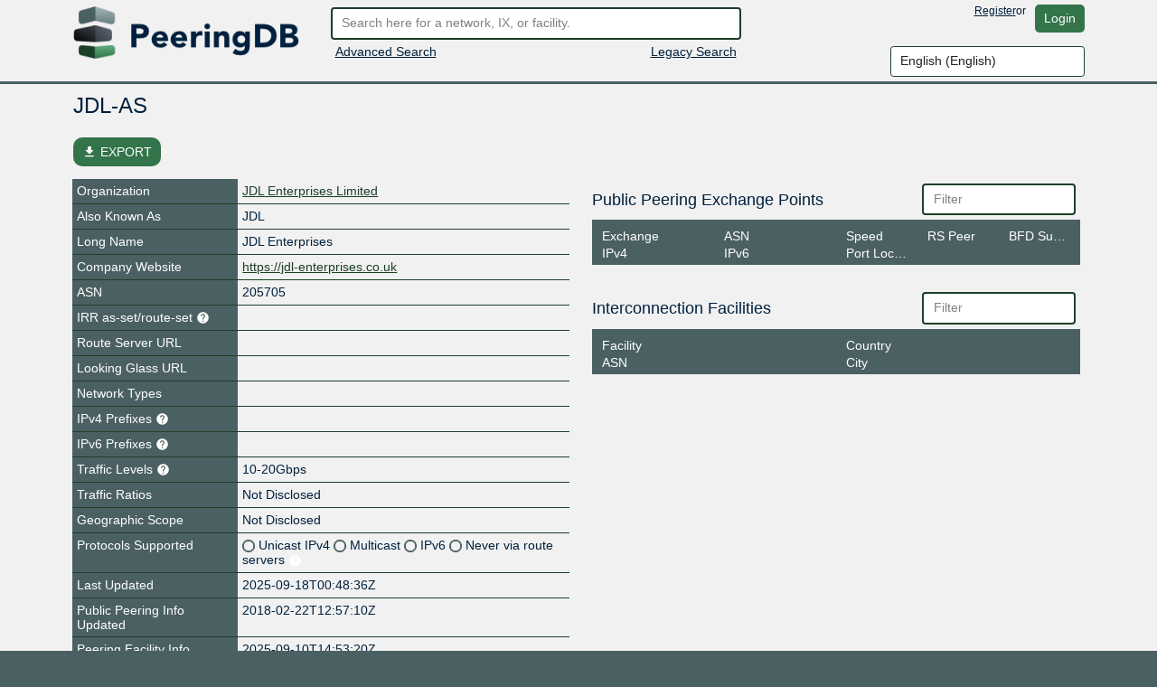

--- FILE ---
content_type: text/html; charset=utf-8
request_url: https://www.peeringdb.com/net/13793
body_size: 10899
content:




<!DOCTYPE HTML>
<html xmlns="http://www.w3.org/1999/xhtml" xml:lang="en" lang="en">
<head>
<title>AS205705 - JDL-AS - PeeringDB</title>
<meta http-equiv="Content-Type" content="text/html;charset=utf-8">
<link rel="canonical" href="https://www.peeringdb.com/net/13793" />


<meta property="og:title" content="PeeringDB" />
<meta property="og:type" content="website" />
<meta property="og:description" content="The Interconnection Database" />
<meta property="og:url" content="https://www.peeringdb.com/net/13793" />

<!-- open graph -->

<meta property="og:image" content="https://www.peeringdb.com/s/2.74.1/pdb-logo-rect-coloured.png" />
<meta property="og:image:secure_url" content="https://www.peeringdb.com/s/2.74.1/pdb-logo-rect-coloured.png" />
<meta property="og:image:alt" content="PeeringDB" />
<meta property="og:image:width" content="1200" />
<meta property="og:image:height" content="627" />

<!-- twitter -->

<meta property="twitter:card" content="summary" />
<meta property="twitter:site" content="@PeeringDB" />
<meta property="twitter:title" content="PeeringDB" />
<meta property="twitter:description" content="The Interconnection Database" />
<meta property="twitter:url" content="https://www.peeringdb.com/net/13793" />
<meta property="twitter:image" content="https://www.peeringdb.com/s/2.74.1/pdb-logo-square-coloured.png" />


<link rel="shortcut icon" type="image/png" href="/s/2.74.1//favicon.ico"/>

<link href="https://fonts.googleapis.com/icon?family=Material+Icons" rel="stylesheet">
<link rel="stylesheet" type="text/css" href="/s/2.74.1/bootstrap/css/bootstrap.css" />
<meta name="viewport" content="width=device-width, initial-scale=1, maximum-scale=1, user-scalable=no">
<link rel="stylesheet" type="text/css" href="/s/2.74.1/autocomplete/jquery.autocomplete-light.css" />
<link rel="stylesheet" type="text/css" href="/s/2.74.1/20c/twentyc.edit.css" />
<link rel="stylesheet" type="text/css" href="/s/2.74.1/site.css" />

<script type="text/javascript">
window.STATIC_URL = "/s/2.74.1/";
</script>
<script src='https://www.google.com/recaptcha/api.js'></script>
<script type="text/javascript" src="/s/2.74.1/jquery/jquery.js"></script>
<script type="text/javascript" src="/s/2.74.1/js-cookie/js.cookie.js"></script>
<script type="text/javascript" src="/s/2.74.1/bootstrap/js/bootstrap.bundle.min.js"></script>
<script type="text/javascript" src="/s/2.74.1/showdown/showdown.min.js"></script>
<script type="text/javascript" src="/s/2.74.1/dom-purify/purify.min.js"></script>
<script type="text/javascript" src="/s/2.74.1/base64/base64url-arraybuffer.js"></script>
<script type="text/javascript" src="/s/2.74.1/django-security-keys/django-security-keys.js"></script>
<script type="text/javascript" src="/s/2.74.1/20c/twentyc.core.js"></script>
<script type="text/javascript" src="/s/2.74.1/20c/twentyc.edit.js"></script>
<script type="text/javascript" src="/s/2.74.1/20c/twentyc.filter-field.js"></script>
<script type="text/javascript" src="/s/2.74.1/20c/twentyc.sortable.js"></script>
<script type="text/javascript" src="/s/2.74.1/autocomplete/jquery.autocomplete-light.min.js"></script>

<script type="text/javascript" src="/jsi18n/"></script>
<script type="text/javascript" src="/s/2.74.1/peeringdb.js"></script>

<script type="text/javascript" language="javascript">
const is_authenticated = `False` == 'True'
$(window).bind("load", function() {
  if(!PeeringDB.csrf)
    PeeringDB.csrf = 'WUL74ugTCc84lOILZAyQzRUqL4joi13OsFtXUtDihV8wqVgywJUU2qAIK6lT6ahI';
  

  SecurityKeys.init({
    url_request_registration: "/security_keys/request_registration",
    url_request_authentication: "/security_keys/request_authentication",
    csrf_token:"WUL74ugTCc84lOILZAyQzRUqL4joi13OsFtXUtDihV8wqVgywJUU2qAIK6lT6ahI"
  });

  $('#anon-language-preference').each(function(idx) {
    $(this).on("change", function() {
      Cookies.set('django_language', this.value, { expires: 365 });
      if (is_authenticated) {
        var selectedLocale = this.value;
        var formData = new FormData();
        formData.append('locale', selectedLocale);
        fetch('/set-user-locale', {
          method: 'POST',
          body: formData,
          headers: {
            'X-CSRFToken': getCSRFToken()
          }
        })
        .then(response => {
          if (response.ok) {
            reloadPage();
          } else {
            console.error('Failed to set user locale');
          }
        })
        .catch(error => {
          console.error('Error:', error);
        });
      } else {
        console.log("User is not authenticated");
        reloadPage();
      }
    });
  });

  function reloadPage() {
    window.location.href = window.location.href;
    window.location.reload();
    // Reload the current page, without using the cache
    document.location.reload(true);
  }

  function getCSRFToken() {
    var csrfToken = document.querySelector('input[name="csrfmiddlewaretoken"]');
    return csrfToken ? csrfToken.value : '';
  }
});
</script>
</head>




<body>


<div class="header" id="header">
  <div class="container">
    <div class="row">
      <div class="col-lg-3 col-md-4 col-sm-4 col-12 logo-container">
        <a href="/"><img id="logo" class="logo img-fluid" src="/s/2.74.1//pdb-logo-coloured.png"/></a>
      </div>
      <div class="col-lg-5 col-md-5 col-sm-5 col-12 search-container">
        <form action="/search/v2" id="quick-search" method="POST">
          <input type="hidden" name="csrfmiddlewaretoken" value="WUL74ugTCc84lOILZAyQzRUqL4joi13OsFtXUtDihV8wqVgywJUU2qAIK6lT6ahI">
          <input placeholder="Search here for a network, IX, or facility." value="" class="form-control" name="term" id="search" type="text" />
        </form>
        <div class="row">
          <div class="col-6 col-sm-6">
            <div class="advanced-search">
              <a href="/advanced_search">Advanced Search</a>
            </div>
          </div>
          <div class="col-6 col-sm-6 right">
            <div class="v2-search">
              
              <a href="/search?q=">Legacy Search</a>
              
            </div>
          </div>
        </div>
      </div>
      <div class="col-lg-4 col-md-3 col-sm-3 col-12 user-container">
        <div class="row">
          <div class="nav right toolbar" style="justify-content: flex-end; align-items: flex-start;">
          
            <a href="/register">Register</a> or <a href="/account/login/?next=/net/13793" class="btn btn-default">Login</a>
          
          </div>
        </div>
        <div class="row">
          <div style="justify-content: flex-end; align-items: flex-start; display: flex;">
            <select name="language" id="anon-language-preference" class="form-control">
              
              
              
                
                <option value="cs-cz">
                Czech (česky)
                </option>
              
                
                <option value="de-de">
                German (Deutsch)
                </option>
              
                
                <option value="el-gr">
                Greek (Ελληνικά)
                </option>
              
                
                <option value="en" selected>
                English (English)
                </option>
              
                
                <option value="es-es">
                Spanish (español)
                </option>
              
                
                <option value="fr-fr">
                French (français)
                </option>
              
                
                <option value="it">
                Italian (italiano)
                </option>
              
                
                <option value="ja-jp">
                Japanese (日本語)
                </option>
              
                
                <option value="lt">
                Lithuanian (Lietuviškai)
                </option>
              
                
                <option value="oc">
                Occitan (occitan)
                </option>
              
                
                <option value="pt">
                Portuguese (Português)
                </option>
              
                
                <option value="ro-ro">
                Romanian (Română)
                </option>
              
                
                <option value="ru-ru">
                Russian (Русский)
                </option>
              
                
                <option value="zh-cn">
                Simplified Chinese (简体中文)
                </option>
              
                
                <option value="zh-tw">
                Traditional Chinese (繁體中文)
                </option>
              
            </select>
          </div>
        </div>
      </div>
    </div>
  </div>
</div>






<div class="view_info left">
  <div class="container">

    <div id="inline-search-container" style="display:none">
      
<div id="search-result" data-campus-icon-path="/s/2.74.1/campus.svg">
  <div class="row">
    <div class="col-md-3 col-sm-12 col-12">
      <div class="view_title">Exchanges (<span id="search-result-length-ix"></span>)</div>
      <div id="search-result-ix"></div>
    </div>
    <div class="col-md-3 col-sm-12 col-12">
      <div class="view_title">Networks (<span id="search-result-length-net"></span>)</div>
      <div id="search-result-net"></div>
    </div>
    <div class="col-md-3 col-sm-12 col-12">
      <div class="view_title">Facilities (<span id="search-result-length-fac"></span>)</div>
      <div id="search-result-fac"></div>
    </div>
    <div class="col-md-3 col-sm-12 col-12">
      <div class="view_title">Organizations (<span id="search-result-length-org"></span>)</div>
      <div id="search-result-org"></div>
    </div>
    <div class="col-md-3 col-sm-12 col-12">
      <div class="view_title">Carriers (<span id="search-result-length-unknown"></span>)</div>
      <div id="search-result-unknown"></div>
    </div>
  </div>


</div>

    </div>


    <div id="content">
      


      


      



      
      
<div id="view" data-ref-tag="net" class="view " >



<div class="row">
  <div class="col-md-12 col-sm-12 col-12">
    <div class="view_title row">
      <div class="col-md-8 col-sm-8 col-10"
           
           data-edit-required="yes"
           data-edit-value="JDL-AS"
           data-edit-name="name">JDL-AS
           
           </div>

      <div class="col-md-4 col-sm-4 col-2 right button-bar">
        
        
        <div>

        
        </div>
        
      </div>
    </div>
  </div>
</div>



<div class="stats_row row">
      

      
</div>



<!-- EXPORT MODAL -->

<div class="mt-2">
    <button class="btn btn-success position-relative my-3 hide-on-edit"
        href="#"
        type="button"
        id="dropdownMenuLinked"
        aria-expanded="false"
        data-bs-toggle="modal"
        data-bs-target="#modalExport"
        style="border-radius: 10px;"
    >
        <i class="material-icons" style="font-size: 16px; position: relative; top: 3px;">file_download</i>
        EXPORT
    </button>

    <div class="modal" id="modalExport">
      <div class="modal-dialog modal-dialog-centered">
        <div class="modal-content">
          <!-- Modal body -->
          <div class="modal-body p-0">
              <div class="d-flex justify-content-center pt-2" id="title-modal-export">
                <h4> Export Options </h4>
              </div>
                <div class="d-flex justify-content-center mt-3 mb-4">
                  <div class="w-50 p-4 border border-2" id="export-field">
                    <div class="d-flex justify-content-between">
                        <span>All</span>
                        <input id="export_all" type="checkbox" value="All">
                    </div>
                    
                    <!-- Netowrk, Public Peering Exchange Points, Interconnection Facilities and Contact Points -->
                    <div class="d-flex justify-content-between mt-3 export-section" data-export-row-name="net" data-export-container-name="net" data-export-method="object">
                      <span>Network</span>
                      <input type="checkbox" value="Network">
                    </div>
                    <div class="d-flex justify-content-between mt-3 export-section" data-export-row-name="exchanges" data-export-container-name="netixlan" data-export-method="single-table">
                      <span>Public Peering Exchange Points</span>
                      <input type="checkbox" value="Public Peering Exchange Points">
                    </div>
                    <div class="d-flex justify-content-between mt-3 export-section" data-export-row-name="facilities" data-export-container-name="netfac" data-export-method="single-table">
                      <span>Interconnection Facilities</span>
                      <input type="checkbox" value="Interconnection Facilities">
                    </div>
                    <div class="d-flex justify-content-between mt-3 export-section" data-export-row-name="poc" data-export-container-name="poc" data-export-method="single-table">
                      <span>Contact Points</span>
                      <input type="checkbox" value="Contact Points">
                    </div>
                    
                  </div>
                  <!-- Add more checkboxes as needed -->
                </div>
              <div class="d-flex justify-content-center pt-2" id="title-modal-export">
                <h4> Output Format </h4>
              </div>
              <div class="d-flex justify-content-center mt-4 mb-3">
                <div class="w-50 p-4 border border-2" id="export-format">
                  <div class="d-flex justify-content-between">
                      <span>CSV</span>
                      <input type="checkbox" value="CSV">
                  </div>
                  <div class="d-flex justify-content-between mt-3 export-section" data-export-row-name="" data-export-container-name="" data-export-method="">
                    <span>JSON</span>
                    <input type="checkbox" value="JSON">
                  </div>
                </div>
                <!-- Add more checkboxes as needed -->
              </div>
              <div class="d-flex justify-content-center mt-4 py-3" >
                <button type="button" class="btn btn-lg w-50 m-4 fs-4" data-bs-dismiss="modal">Cancel</button>
                <button type="button" class="btn btn-lg w-50 m-4 fs-4" data-data-export="" id="btn-export">Export</button>
              </div>
          </div>
        </div>
      </div>
    </div>
</div>



<div class="row">

  <div class="col-md-6 col-sm-12 col-12 view-left">
  


  <!-- fields -->
  <div class="view_fields" id="net_section">
  
  
  

    
    
    <div class="row view_row  " >

      
        <!-- row header -->
        <div  class="view_field col-4 col-sm-5 col-md-4"
            
            > Organization
             

             
        </div>

        

        <!-- row value -->
        

          <div class="view_value col-8 col-sm-7 col-md-8">
            <a href="/org/42050">JDL Enterprises Limited</a>
          </div>

        
      
    </div>
    
    
    
    
  
  

    
    
    <div class="row view_row  " >

      
        <!-- row header -->
        <div  class="view_field col-4 col-sm-5 col-md-4"
            
            > Also Known As
             

             
        </div>

        

        <!-- row value -->
        
          <div class="view_value col-8 col-sm-7 col-md-8"
              
              
              data-edit-name="aka">JDL</div>

        
      
    </div>
    
    
    
    
  
  

    
    
    <div class="row view_row  " >

      
        <!-- row header -->
        <div  class="view_field col-4 col-sm-5 col-md-4"
            
            > Long Name
             

             
        </div>

        

        <!-- row value -->
        
          <div class="view_value col-8 col-sm-7 col-md-8"
              
              
              data-edit-name="name_long">JDL Enterprises</div>

        
      
    </div>
    
    
    
    
  
  

    
    
    <div class="row view_row  " >

      
        <!-- row header -->
        <div data-edit-toggled="view" class="view_field col-4 col-sm-5 col-md-4"
            
            ><svg class="incomplete hidden" xmlns="http://www.w3.org/2000/svg" height="15px" viewBox="0 0 24 24" width="15px" fill="#FFFFFF"><path d="M0 0h24v24H0z" fill="none"/><path d="M12 2C6.48 2 2 6.48 2 12s4.48 10 10 10 10-4.48 10-10S17.52 2 12 2zm1 15h-2v-2h2v2zm0-4h-2V7h2v6z"/></svg> Company Website
             

             
        </div>

        

        <!-- row header (edit mode), will only be set if `edit_label` is set on the field definition -->

        <div data-edit-toggled="edit" class="view_field col-4 col-sm-5 col-md-4 help-text"
             
             data-bs-toggle="tooltip"
             data-placement="top"
             
             title="If this field is set, it will be displayed on this record. If not, we will display the website from the organization record this is tied to"
             ><svg class="incomplete hidden" xmlns="http://www.w3.org/2000/svg" height="15px" viewBox="0 0 24 24" width="15px" fill="#FFFFFF"><path d="M0 0h24v24H0z" fill="none"/><path d="M12 2C6.48 2 2 6.48 2 12s4.48 10 10 10 10-4.48 10-10S17.52 2 12 2zm1 15h-2v-2h2v2zm0-4h-2V7h2v6z"/></svg> Company Website Override
             <svg xmlns="http://www.w3.org/2000/svg" height="15px" viewBox="0 0 24 24" width="15px" fill="#FFFFFF"><path d="M0 0h24v24H0z" fill="none"/><path d="M12 2C6.48 2 2 6.48 2 12s4.48 10 10 10 10-4.48 10-10S17.52 2 12 2zm1 17h-2v-2h2v2zm2.07-7.75l-.9.92C13.45 12.9 13 13.5 13 15h-2v-.5c0-1.1.45-2.1 1.17-2.83l1.24-1.26c.37-.36.59-.86.59-1.41 0-1.1-.9-2-2-2s-2 .9-2 2H8c0-2.21 1.79-4 4-4s4 1.79 4 4c0 .88-.36 1.68-.93 2.25z"/></svg>
        </div>

        

        <!-- row value -->
        
          <div class="view_value col-8 col-sm-7 col-md-8"
              
              
              data-edit-name="website"
              data-edit-template="link"><a href="https://jdl-enterprises.co.uk" target="_blank">https://jdl-enterprises.co.uk</a></div>

        
      
    </div>
    
    
    
    
  
  <div class="row view_value text-center" data-edit-toggled="edit">
    <button onclick="addSocialMediaElement(this)"
          style="
            display: inline-block;
            width: auto;
          "
        class="btn btn-primary btn-sm"
      >+ Social Media</button>
  </div>
  
    
  
  

    
    
    <div class="row view_row  " >

      
        <!-- row header -->
        <div  class="view_field col-4 col-sm-5 col-md-4"
            
            ><svg class="incomplete hidden" xmlns="http://www.w3.org/2000/svg" height="15px" viewBox="0 0 24 24" width="15px" fill="#FFFFFF"><path d="M0 0h24v24H0z" fill="none"/><path d="M12 2C6.48 2 2 6.48 2 12s4.48 10 10 10 10-4.48 10-10S17.52 2 12 2zm1 15h-2v-2h2v2zm0-4h-2V7h2v6z"/></svg> ASN
             

             
        </div>

        

        <!-- row value -->
        
          <div class="view_value col-8 col-sm-7 col-md-8"
              
              
              data-edit-name="asn">205705</div>

        
      
    </div>
    
    
    
    
  
  

    
    
    <div class="row view_row  " >

      
        <!-- row header -->
        <div  class="view_field col-4 col-sm-5 col-md-4 help-text"
            
            
             data-bs-toggle="tooltip"
             data-placement="top"
             
             title="Reference to an AS-SET or ROUTE-SET in Internet Routing Registry (IRR)"
             ><svg class="incomplete hidden" xmlns="http://www.w3.org/2000/svg" height="15px" viewBox="0 0 24 24" width="15px" fill="#FFFFFF"><path d="M0 0h24v24H0z" fill="none"/><path d="M12 2C6.48 2 2 6.48 2 12s4.48 10 10 10 10-4.48 10-10S17.52 2 12 2zm1 15h-2v-2h2v2zm0-4h-2V7h2v6z"/></svg> IRR as-set/route-set
             <svg xmlns="http://www.w3.org/2000/svg" height="15px" viewBox="0 0 24 24" width="15px" fill="#FFFFFF"><path d="M0 0h24v24H0z" fill="none"/><path d="M12 2C6.48 2 2 6.48 2 12s4.48 10 10 10 10-4.48 10-10S17.52 2 12 2zm1 17h-2v-2h2v2zm2.07-7.75l-.9.92C13.45 12.9 13 13.5 13 15h-2v-.5c0-1.1.45-2.1 1.17-2.83l1.24-1.26c.37-.36.59-.86.59-1.41 0-1.1-.9-2-2-2s-2 .9-2 2H8c0-2.21 1.79-4 4-4s4 1.79 4 4c0 .88-.36 1.68-.93 2.25z"/></svg>

             
        </div>

        

        <!-- row value -->
        
          <div class="view_value col-8 col-sm-7 col-md-8"
              
              
              data-edit-name="irr_as_set"></div>

        
      
    </div>
    
    
    
    
  
  

    
    
    <div class="row view_row  " >

      
        <!-- row header -->
        <div  class="view_field col-4 col-sm-5 col-md-4"
            
            > Route Server URL
             

             
        </div>

        

        <!-- row value -->
        
          <div class="view_value col-8 col-sm-7 col-md-8"
              
              
              data-edit-name="route_server"
              data-edit-template="link"></div>

        
      
    </div>
    
    
    
    
  
  

    
    
    <div class="row view_row  " >

      
        <!-- row header -->
        <div  class="view_field col-4 col-sm-5 col-md-4"
            
            > Looking Glass URL
             

             
        </div>

        

        <!-- row value -->
        
          <div class="view_value col-8 col-sm-7 col-md-8"
              
              
              data-edit-name="looking_glass"
              data-edit-template="link"></div>

        
      
    </div>
    
    
    
    
  
  

    
    
    <div class="row view_row  " >

      
        <!-- row header -->
        <div  class="view_field col-4 col-sm-5 col-md-4"
            
            > Network Types
             

             
        </div>

        

        <!-- row value -->
        
          <div class="view_value col-8 col-sm-7 col-md-8"
              
              data-edit-name="info_types"
              data-edit-data="enum/net_types_multi_choice"
              
              data-edit-value="set()"></div>
              

        
      
    </div>
    
    
    
    
  
  

    
    
    <div class="row view_row  " >

      
        <!-- row header -->
        <div  class="view_field col-4 col-sm-5 col-md-4 help-text"
            
            
             data-bs-toggle="tooltip"
             data-placement="top"
             data-notify-incomplete-group="prefixes"
             title="Recommended maximum number of IPv4 routes/prefixes to be configured on peering sessions for this ASN.
Leave blank for not disclosed."
             ><svg class="incomplete hidden" xmlns="http://www.w3.org/2000/svg" height="15px" viewBox="0 0 24 24" width="15px" fill="#FFFFFF"><path d="M0 0h24v24H0z" fill="none"/><path d="M12 2C6.48 2 2 6.48 2 12s4.48 10 10 10 10-4.48 10-10S17.52 2 12 2zm1 15h-2v-2h2v2zm0-4h-2V7h2v6z"/></svg> IPv4 Prefixes
             <svg xmlns="http://www.w3.org/2000/svg" height="15px" viewBox="0 0 24 24" width="15px" fill="#FFFFFF"><path d="M0 0h24v24H0z" fill="none"/><path d="M12 2C6.48 2 2 6.48 2 12s4.48 10 10 10 10-4.48 10-10S17.52 2 12 2zm1 17h-2v-2h2v2zm2.07-7.75l-.9.92C13.45 12.9 13 13.5 13 15h-2v-.5c0-1.1.45-2.1 1.17-2.83l1.24-1.26c.37-.36.59-.86.59-1.41 0-1.1-.9-2-2-2s-2 .9-2 2H8c0-2.21 1.79-4 4-4s4 1.79 4 4c0 .88-.36 1.68-.93 2.25z"/></svg>

             
        </div>

        

        <!-- row value -->
        
          <div class="view_value col-8 col-sm-7 col-md-8"
              
              
              data-edit-name="info_prefixes4"></div>

        
      
    </div>
    
    
    
    
  
  

    
    
    <div class="row view_row  " >

      
        <!-- row header -->
        <div  class="view_field col-4 col-sm-5 col-md-4 help-text"
            
            
             data-bs-toggle="tooltip"
             data-placement="top"
             data-notify-incomplete-group="prefixes"
             title="Recommended maximum number of IPv6 routes/prefixes to be configured on peering sessions for this ASN.
Leave blank for not disclosed."
             ><svg class="incomplete hidden" xmlns="http://www.w3.org/2000/svg" height="15px" viewBox="0 0 24 24" width="15px" fill="#FFFFFF"><path d="M0 0h24v24H0z" fill="none"/><path d="M12 2C6.48 2 2 6.48 2 12s4.48 10 10 10 10-4.48 10-10S17.52 2 12 2zm1 15h-2v-2h2v2zm0-4h-2V7h2v6z"/></svg> IPv6 Prefixes
             <svg xmlns="http://www.w3.org/2000/svg" height="15px" viewBox="0 0 24 24" width="15px" fill="#FFFFFF"><path d="M0 0h24v24H0z" fill="none"/><path d="M12 2C6.48 2 2 6.48 2 12s4.48 10 10 10 10-4.48 10-10S17.52 2 12 2zm1 17h-2v-2h2v2zm2.07-7.75l-.9.92C13.45 12.9 13 13.5 13 15h-2v-.5c0-1.1.45-2.1 1.17-2.83l1.24-1.26c.37-.36.59-.86.59-1.41 0-1.1-.9-2-2-2s-2 .9-2 2H8c0-2.21 1.79-4 4-4s4 1.79 4 4c0 .88-.36 1.68-.93 2.25z"/></svg>

             
        </div>

        

        <!-- row value -->
        
          <div class="view_value col-8 col-sm-7 col-md-8"
              
              
              data-edit-name="info_prefixes6"></div>

        
      
    </div>
    
    
    
    
  
  

    
    
    <div class="row view_row  " >

      
        <!-- row header -->
        <div  class="view_field col-4 col-sm-5 col-md-4 help-text"
            
            
             data-bs-toggle="tooltip"
             data-placement="top"
             
             title="Total, self-classified traffic in/out to this network."
             > Traffic Levels
             <svg xmlns="http://www.w3.org/2000/svg" height="15px" viewBox="0 0 24 24" width="15px" fill="#FFFFFF"><path d="M0 0h24v24H0z" fill="none"/><path d="M12 2C6.48 2 2 6.48 2 12s4.48 10 10 10 10-4.48 10-10S17.52 2 12 2zm1 17h-2v-2h2v2zm2.07-7.75l-.9.92C13.45 12.9 13 13.5 13 15h-2v-.5c0-1.1.45-2.1 1.17-2.83l1.24-1.26c.37-.36.59-.86.59-1.41 0-1.1-.9-2-2-2s-2 .9-2 2H8c0-2.21 1.79-4 4-4s4 1.79 4 4c0 .88-.36 1.68-.93 2.25z"/></svg>

             
        </div>

        

        <!-- row value -->
        
          <div class="view_value col-8 col-sm-7 col-md-8"
              
              data-edit-name="info_traffic"
              data-edit-data="enum/traffic"
              
              data-edit-value="10-20Gbps">10-20Gbps</div>
              

        
      
    </div>
    
    
    
    
  
  

    
    
    <div class="row view_row  " >

      
        <!-- row header -->
        <div  class="view_field col-4 col-sm-5 col-md-4"
            
            > Traffic Ratios
             

             
        </div>

        

        <!-- row value -->
        
          <div class="view_value col-8 col-sm-7 col-md-8"
              
              data-edit-name="info_ratio"
              data-edit-data="enum/ratios"
              
              data-edit-value="">Not Disclosed</div>
              

        
      
    </div>
    
    
    
    
  
  

    
    
    <div class="row view_row  " >

      
        <!-- row header -->
        <div  class="view_field col-4 col-sm-5 col-md-4"
            
            > Geographic Scope
             

             
        </div>

        

        <!-- row value -->
        
          <div class="view_value col-8 col-sm-7 col-md-8"
              
              data-edit-name="info_scope"
              data-edit-data="enum/scopes"
              
              data-edit-value="">Not Disclosed</div>
              

        
      
    </div>
    
    
    
    
  
  

    
    
    <div class="row view_row  " >

      
        <!-- row header -->
        <div  class="view_field col-4 col-sm-5 col-md-4"
            
            > Protocols Supported
             

             
        </div>

        

        <!-- row value -->
        
          <div class="view_value flags col-8 col-sm-7 col-md-8">
          
            <span
                
            >
              <span class="checkmark"
                    
                    data-edit-name="info_unicast"
                    data-edit-value="False"
                    data-edit-template="check">
                    <img class="checkmark" src="/s/2.74.1/checkmark-off.png"
                    />
              </span>
              <span class="enabled">
                  Unicast IPv4
              </span>
              
            </span>
          
            <span
                
            >
              <span class="checkmark"
                    
                    data-edit-name="info_multicast"
                    data-edit-value="False"
                    data-edit-template="check">
                    <img class="checkmark" src="/s/2.74.1/checkmark-off.png"
                    />
              </span>
              <span class="enabled">
                  Multicast
              </span>
              
            </span>
          
            <span
                
            >
              <span class="checkmark"
                    
                    data-edit-name="info_ipv6"
                    data-edit-value="False"
                    data-edit-template="check">
                    <img class="checkmark" src="/s/2.74.1/checkmark-off.png"
                    />
              </span>
              <span class="enabled">
                  IPv6
              </span>
              
            </span>
          
            <span
                
                data-bs-toggle="tooltip"
                title="Indicates if this network will announce its routes via route servers or not"
                data-placement="right"
                
            >
              <span class="checkmark"
                    
                    data-edit-name="info_never_via_route_servers"
                    data-edit-value="False"
                    data-edit-template="check">
                    <img class="checkmark" src="/s/2.74.1/checkmark-off.png"
                    />
              </span>
              <span class="enabled">
                  Never via route servers
              </span>
              
              <svg xmlns="http://www.w3.org/2000/svg" height="15px" viewBox="0 0 24 24" width="15px" fill="#FFFFFF"><path d="M0 0h24v24H0z" fill="none"/><path d="M12 2C6.48 2 2 6.48 2 12s4.48 10 10 10 10-4.48 10-10S17.52 2 12 2zm1 17h-2v-2h2v2zm2.07-7.75l-.9.92C13.45 12.9 13 13.5 13 15h-2v-.5c0-1.1.45-2.1 1.17-2.83l1.24-1.26c.37-.36.59-.86.59-1.41 0-1.1-.9-2-2-2s-2 .9-2 2H8c0-2.21 1.79-4 4-4s4 1.79 4 4c0 .88-.36 1.68-.93 2.25z"/></svg>
              
            </span>
          
          </div>
        
      
    </div>
    
    
    
    
  
  

    
    
    <div class="row view_row  " >

      
        <!-- row header -->
        <div  class="view_field col-4 col-sm-5 col-md-4"
            
            > Last Updated
             

             
        </div>

        

        <!-- row value -->
        
          <div class="view_value col-8 col-sm-7 col-md-8"
              
              
              data-edit-name="updated">2025-09-18T00:48:36Z</div>

        
      
    </div>
    
    
    
    
  
  

    
    
    <div class="row view_row  " >

      
        <!-- row header -->
        <div  class="view_field col-4 col-sm-5 col-md-4"
            
            > Public Peering Info Updated
             

             
        </div>

        

        <!-- row value -->
        
          <div class="view_value col-8 col-sm-7 col-md-8"
              
              
              data-edit-name="netixlan_updated">2018-02-22T12:57:10Z</div>

        
      
    </div>
    
    
    
    
  
  

    
    
    <div class="row view_row  " >

      
        <!-- row header -->
        <div  class="view_field col-4 col-sm-5 col-md-4"
            
            > Peering Facility Info Updated
             

             
        </div>

        

        <!-- row value -->
        
          <div class="view_value col-8 col-sm-7 col-md-8"
              
              
              data-edit-name="netfac_updated">2025-09-10T14:53:20Z</div>

        
      
    </div>
    
    
    
    
  
  

    
    
    <div class="row view_row  " >

      
        <!-- row header -->
        <div  class="view_field col-4 col-sm-5 col-md-4"
            
            > Contact Info Updated
             

             
        </div>

        

        <!-- row value -->
        
          <div class="view_value col-8 col-sm-7 col-md-8"
              
              
              data-edit-name="poc_updated">2020-01-22T04:24:16Z</div>

        
      
    </div>
    
    
    
    
  
  

    
    
    <div class="row view_row  " >

      
        <!-- row header -->
        <div  class="view_field col-4 col-sm-5 col-md-4 help-text"
            
            
             data-bs-toggle="tooltip"
             data-placement="top"
             
             title="Markdown enabled"
             > Notes
             <svg xmlns="http://www.w3.org/2000/svg" height="15px" viewBox="0 0 24 24" width="15px" fill="#FFFFFF"><path d="M0 0h24v24H0z" fill="none"/><path d="M12 2C6.48 2 2 6.48 2 12s4.48 10 10 10 10-4.48 10-10S17.52 2 12 2zm1 17h-2v-2h2v2zm2.07-7.75l-.9.92C13.45 12.9 13 13.5 13 15h-2v-.5c0-1.1.45-2.1 1.17-2.83l1.24-1.26c.37-.36.59-.86.59-1.41 0-1.1-.9-2-2-2s-2 .9-2 2H8c0-2.21 1.79-4 4-4s4 1.79 4 4c0 .88-.36 1.68-.93 2.25z"/></svg>

             
        </div>

        

        <!-- row value -->
        
          <div class="view_value col-8 col-sm-7 col-md-8 fmt_text"
               data-render-markdown="yes"
               
               
               data-edit-value=""
               data-edit-name="notes">
                    
                    
                </div>
        
      
    </div>
    
    
    
    
  
  

    
    
    <div class="row view_row  " >

      
        <!-- row header -->
        <div  class="view_field col-4 col-sm-5 col-md-4"
            
            > RIR Status
             

             
        </div>

        

        <!-- row value -->
        
          <div class="view_value col-8 col-sm-7 col-md-8 fmt_text"
               data-render-markdown="yes"
               
               
               data-edit-value="ok"
               data-edit-name="rir_status">
                    ok
                    
                </div>
        
      
    </div>
    
    
    
    
  
  

    
    
    <div class="row view_row  " >

      
        <!-- row header -->
        <div  class="view_field col-4 col-sm-5 col-md-4"
            
            > RIR Status Updated
             

             
        </div>

        

        <!-- row value -->
        
          <div class="view_value col-8 col-sm-7 col-md-8 fmt_text"
               data-render-markdown="yes"
               
               
               data-edit-value="2025-09-10T22:55:10Z"
               data-edit-name="rir_status_updated">
                    2025-09-10T22:55:10Z
                    
                </div>
        
      
    </div>
    
    
    
    
  
  

    
    
    <div class="row view_row  " >

      
        <!-- row header -->
        <div  class="view_field col-4 col-sm-5 col-md-4 help-text"
            
            
             data-bs-toggle="tooltip"
             data-placement="top"
             
             title="Allows you to upload and set a logo image file for this object. - Max size: 50kb"
             > Logo
             <svg xmlns="http://www.w3.org/2000/svg" height="15px" viewBox="0 0 24 24" width="15px" fill="#FFFFFF"><path d="M0 0h24v24H0z" fill="none"/><path d="M12 2C6.48 2 2 6.48 2 12s4.48 10 10 10 10-4.48 10-10S17.52 2 12 2zm1 17h-2v-2h2v2zm2.07-7.75l-.9.92C13.45 12.9 13 13.5 13 15h-2v-.5c0-1.1.45-2.1 1.17-2.83l1.24-1.26c.37-.36.59-.86.59-1.41 0-1.1-.9-2-2-2s-2 .9-2 2H8c0-2.21 1.79-4 4-4s4 1.79 4 4c0 .88-.36 1.68-.93 2.25z"/></svg>

             
        </div>

        

        <!-- row value -->
        

          <div class="view_value col-8 col-sm-7 col-md-8 img logo"
              data-edit-upload-path="/net/13793/upload-logo"
              
              
              
              data-edit-accept=".jpg,.jpeg,.png"
              
              
              data-edit-max-size="51200"
              
              data-edit-value="None"
              data-edit-name="logo"
              data-edit-not-org-logo="True"
              data-edit-object-type="">
                <img class="img-fluid" alt="Logo" style="max-height: 75px; display:none;">
              </div>

        
      
    </div>
    
    
    
    
  
  

    
    
    
    
    
  
  

    
    
    
    
    
  
  

    
    
    
    
    
  
  

    
    
    
    
    
  
  

    
    
    <div class="row view_row  " >

      
        <!-- sub header -->
        <div class="view_field view_sub col-12 col-sm-12 col-md-12">Peering Policy Information</div>
      
    </div>
    
    
    
    
  
  

    
    
    <div class="row view_row  " >

      
        <!-- row header -->
        <div  class="view_field col-4 col-sm-5 col-md-4"
            
            > Peering Policy
             

             
        </div>

        

        <!-- row value -->
        
          <div class="view_value col-8 col-sm-7 col-md-8"
              
              
              data-edit-name="policy_url"
              data-edit-template="link"></div>

        
      
    </div>
    
    
    
    
  
  

    
    
    <div class="row view_row  " >

      
        <!-- row header -->
        <div  class="view_field col-4 col-sm-5 col-md-4"
            
            > General Policy
             

             
        </div>

        

        <!-- row value -->
        
          <div class="view_value col-8 col-sm-7 col-md-8"
              
              data-edit-name="policy_general"
              data-edit-data="enum/policy_general"
              
              data-edit-value="Open">Open</div>
              

        
      
    </div>
    
    
    
    
  
  

    
    
    <div class="row view_row  " >

      
        <!-- row header -->
        <div  class="view_field col-4 col-sm-5 col-md-4"
            
            > Multiple Locations
             

             
        </div>

        

        <!-- row value -->
        
          <div class="view_value col-8 col-sm-7 col-md-8"
              
              data-edit-name="policy_locations"
              data-edit-data="enum/policy_locations"
              
              data-edit-value="Not Required">Not Required</div>
              

        
      
    </div>
    
    
    
    
  
  

    
    
    <div class="row view_row  " >

      
        <!-- row header -->
        <div  class="view_field col-4 col-sm-5 col-md-4"
            
            > Ratio Requirement
             

             
        </div>

        

        <!-- row value -->
        
          <div class="view_value col-8 col-sm-7 col-md-8"
              
              data-edit-name="policy_ratio"
              data-edit-data="enum/bool_choice_str"
              
              data-edit-value="False">No</div>
              

        
      
    </div>
    
    
    
    
  
  

    
    
    <div class="row view_row  " >

      
        <!-- row header -->
        <div  class="view_field col-4 col-sm-5 col-md-4"
            
            > Contract Requirement
             

             
        </div>

        

        <!-- row value -->
        
          <div class="view_value col-8 col-sm-7 col-md-8"
              
              data-edit-name="policy_contracts"
              data-edit-data="enum/policy_contracts"
              
              data-edit-value="Not Required">Not Required</div>
              

        
      
    </div>
    
    
    
    
  
  

    
    
    <div class="row view_row  " >

      
        <!-- row header -->
        <div  class="view_field col-4 col-sm-5 col-md-4"
            
            > Health Check
             

             
        </div>

        

        <!-- row value -->
        
          <div class="view_value col-8 col-sm-7 col-md-8"
              
              
              data-edit-name="status_dashboard"
              data-edit-template="link"></div>

        
      
    </div>
    
    
    
    
  </div>

  






  </div>

  <div class="col-md-6 col-sm-12 col-12">
  


<!-- IX-F SUGGESTIONS -->




<!-- EXCHANGE POINTS -->

<div class="list"
     id="api-listing-netixlan"
     data-sort-container=".scrollable"
     data-sort-row=".item"

     data-edit-module="api_listing"
     data-edit-group="#view"
     data-edit-target="api:netixlan">
  <div class="row">
    <div class="col-6 col-sm-8 col-md-8">
      <h5>Public Peering Exchange Points</h5>
    </div>
    <div class="col-6 col-sm-4 col-md-4 filter">
      <input name="filter-exchanges" type="text" placeholder="Filter" data-filter-target="#list-exchanges" class="form-control" />
    </div>
  </div>
  <div class="row header">
    <div class="col-6 col-sm-4 col-md-3">
      <div data-sort-target=".exchange" data-sort-initial="asc">Exchange</div>
      <div data-sort-target=".ip4" data-sort-type="natural" class="ambiguous">IPv4</div>
    </div>
    <div class="col-6 col-sm-4 col-md-3">
      <div data-sort-target=".asn" class="numeric">ASN</div>
      <div data-sort-target=".ip6" data-sort-type="natural" class="ambiguous">IPv6</div>
    </div>
    <div class="col-3 col-sm-2 col-md-2 d-none d-sm-block">
      <div data-sort-target=".speed" class="numeric">Speed</div>
      <div data-sort-target=".net_side">Port Location</div>
    </div>
    <div class="col-3 col-sm-2 col-md-2 d-none d-sm-block">
      <div data-sort-target=".is_rs_peer" class="numeric">RS Peer</div>
    </div>
    <div class="col-3 col-sm-2 col-md-2 d-none d-sm-block">
      <div data-sort-target=".bfd_support" class="numeric">BFD Support</div>
    </div>
  </div>

  <div class="scrollable"
       id="list-exchanges"
       data-edit-component="list"
       data-edit-template="netixlan-item">

    <div class="empty-result">
      <div class="message">No filter matches.</div>
      <div class="help">You may filter by <b>Exchange</b>, <b>ASN</b> or <b>Speed.</b></div>
    </div>

    

  </div>
  <!-- ADD NET IXLINK-->
  


</div>

<!-- PEERING FACILITIES -->

<div class="list"

     id="api-listing-netfac"
     data-sort-container=".scrollable"
     data-sort-row=".row.item"

     data-edit-module="api_listing"
     data-edit-group="#view"
     data-edit-target="api:netfac">
  <div class="row">
    <div class="col-6 col-sm-8 col-md-8">
      <h5>Interconnection Facilities</h5>
    </div>
    <div class="col-6 col-sm-4 col-md-4 filter">
      <input name="filter-facilities" type="text" placeholder="Filter" data-filter-target="#list-facilities" class="form-control" />
    </div>
  </div>
  <div class="row header">
    <div class="col-6 col-sm-6 col-md-6">
      <div data-sort-target=".facility" data-sort-initial="asc">Facility</div>
      <div>ASN</div>
    </div>
    <div class="col-6 col-sm-6 col-md-6">
      <div data-sort-target=".country">Country</div>
      <div data-sort-target=".city">City</div>
    </div>
  </div>

  <div class="scrollable"
       id="list-facilities"
       data-edit-component="list"
       data-edit-template="netfac-item">

    <div class="empty-result">
      <div class="message">No filter matches.</div>
      <div class="help">You may filter by <b>Facility</b>, <b>ASN</b>, <b>Country</b> or <b>City.</b></div>
    </div>

    

  </div>

  <!-- ADD NETWORK FACILITY  -->
  


</div>

  </div>

</div>
    <div class="view_title right" data-edit-toggled="edit"  style="display:none;">
      <a class="btn btn-primary" data-edit-action="toggle-edit">Cancel</a>
      <a class="btn btn-primary" data-edit-action="submit">Save</a>
    </div>
</div>



<script>
  $(document).ready(function(){
    $('[data-bs-toggle="tooltip"]').tooltip({container:"body", trigger:"hover"});
  })
</script>


<!-- EXPORT FORM LOGIC -->
<script>
    const checkAllExportTypes = () => {
        let allChecked = true;
        $("#export-field input[type='checkbox']:not(#export_all)").each(function() {
            if (!$(this).prop("checked")) {
                allChecked = false;
            }
        });

        $("#export_all").prop("checked", allChecked);
    }

    $("#export_all").change((e) => {
        const toggleChecked = e.target.checked;
        $("#export-field input[type='checkbox']").prop("checked", toggleChecked);
    });

    $("#export-field input[type='checkbox']").change(function() {
      if(!$('#export-format input[type="checkbox"][value="CSV"]').is(":checked")){
        if (!$(this).prop("checked")) {
          $("#export_all").prop("checked", false);
        } else {
          checkAllExportTypes();
        }
      }else{
        $('#export-field input[type="checkbox"]').not(this).prop('checked', false); // Uncheck other checkboxes
      }
    });

    $('#export-format input[type="checkbox"]').change(function() {
      $('#export-format input[type="checkbox"]').not(this).prop('checked', false); // Uncheck other checkboxes

      if($('#export-format input[type="checkbox"][value="CSV"]').is(":checked")){
        $('#export_all').attr('disabled', true)
        $('#export_all').prop("checked", false)

        if($("#export-field input[type='checkbox']:checked").length > 1) {
          $('#export-field input[type="checkbox"]:checked').not(':last').prop('checked', false);
        }
      }else{
        $('#export_all').attr('disabled', false)
      }
    });
</script>





<!-- TEMPLATES -->
<div id="editable-templates">

  <!-- NETWORK IX LINK ROW -->
  <div id="netixlan-item" class="row item">
    <div class="row squeeze-15 m-0 p-0">
      <div class="col-3 col-sm-4 col-md-3">
        
        <div class="exchange"
             data-sort-name="exchange_name"
             data-filter-name="exchange_name"
             data-edit-name="exchange">
        </div>

        <svg class="not-operational" data-edit-toggled="view" data-bs-toggle="tooltip" title="Not operational" xmlns="http://www.w3.org/2000/svg" enable-background="new 0 0 24 24" height="15px" viewBox="0 0 24 24" width="15px" fill="#000000"><g><rect fill="none" height="24" width="24"/></g><g><g><g><path d="M12,5.99L19.53,19H4.47L12,5.99 M12,2L1,21h22L12,2L12,2z"/><polygon points="13,16 11,16 11,18 13,18"/><polygon points="13,10 11,10 11,15 13,15"/></g></g></g></svg>

      </div>

      <div class="col-3 col-sm-4 col-md-3">
        <div class="asn"
          data-edit-type="readonly"
           data-edit-name="asn"
           data-filter-name="asn"
           data-sort-name="asn">
        </div>
        <div class="editable-inline netixlan-extra">
          <div
            data-edit-type="bool"
            data-edit-name="operational"
            data-edit-toggled="edit"
            data-sort-value=""
            data-edit-value="">
          </div>
          <span data-edit-toggled="edit">Operational</span>
        </div>
      </div>

      <div class="col-3 col-sm-2 col-md-2">
        <div class="speed"
             data-sort-name="speed"
             data-filter-name="speed"
             data-edit-type="network_speed"
             data-edit-name="speed"
             data-edit-required="yes">
        </div>
      </div>

      <div class="col-3 col-sm-2 col-md-2">
        <div class="is_rs_peer"
             data-sort-name="is_rs_peer"
             data-filter-name="is_rs_peer"
             data-edit-type="bool"
             data-edit-name="is_rs_peer"
             data-edit-template="check">
        </div>
      </div>

      <div class="col-3 col-sm-2 col-md-2">
        <div class="bfd_support"
             data-sort-name="bfd_support"
             data-filter-name="bfd_support"
             data-edit-type="bool"
             data-edit-name="bfd_support"
             data-edit-template="check">
        </div>
      </div>

    </div>
    <div class="row ip-addr squeeze-15 m-0 p-0">
      <div class="col-12 col-sm-3">
        <div data-edit-type="string"
             data-edit-name="ipaddr4">
        </div>
      </div>
      <div class="col-12 col-sm-3">
        <div data-edit-type="string"
             data-edit-name="ipaddr6" class="ip6">
         </div>
      </div>
      <div class="col-12 col-sm-6">
        <div data-edit-type="autocomplete"
             data-edit-autocomplete="netfac/13793"
             data-edit-autocomplete-text=""
             data-edit-value=""
             data-edit-id=""
             data-edit-autocomplete-allow-nonexistent="yes"
             data-edit-reset-value=""
             data-edit-keep-content="yes"
             data-edit-autocomplete-mincharacter=0
             data-edit-name="net_side"
             class="port">
         </div>
      </div>
    </div>
  </div>

  <!-- NETWORK FACILITY ROW -->
  <div id="netfac-item" class="row item">
    <div class="col-6 col-sm-6 col-md-6">
      
      <div class="facility"
           data-filter-name="facility"
           data-sort-name="facility"
           data-edit-name="facility">
      </div>
      <div class="local_asn"
           data-filter-name="local_asn"
           data-edit-name="local_asn">
      </div>
    </div>
    <div class="col-6 col-sm-6 col-md-6">
      <div class="country"
           data-filter-name="country"
           data-sort-name="country"
           data-edit-name="country">
      </div>
      <div class="city"
           data-filter-name="city"
           data-sort-name="city"
           data-edit-name="city">
      </div>
    </div>
  </div>

  <!-- POC ITEM TEMPLATE -->
  <div class="row item" id="poc-item">
       <div class="col-3 col-sm-3 col-md-3">
         
         <div class="role"
              data-edit-name="role">
         </div>
       </div>
       <div class="col-4 col-sm-4 col-md-4">
         <div class="name"
              data-edit-name="name"
              data-edit-type="string"
              data-edit-required="yes">
         </div>
         <div class="visible"
              data-edit-type="select"
              data-edit-toggled="edit"
              data-edit-data="enum/visibility"
              data-edit-name="visible">
         </div>
       </div>
       <div class="col-5 col-sm-5 col-md-5">
         <div class="phone"
              data-edit-type="string"
              data-edit-name="phone">
         </div>
         <div class="email"
              data-edit-type="email"
              data-edit-name="email">
         </div>
       </div>
  </div>

</div>
<script language="javascript" type="text/javascript">
twentyc.data.loaders.get("network_data").prototype.id = 13793;
twentyc.data.loaders.assign("asns", "network_data");
</script>


      
    </div>
  </div>
</div>


<div class="landing_footer">
  <div class="container">
    <div class="row">
      <div class="col-md-3 col-sm-4 col-12">
      &copy; 2004-2026 PeeringDB <br/>
      All Rights Reserved. By using this service, you agree to adhere to our
      <a href="/aup">AUP</a>.<br/>
      <p class="marg-top-15">
      <a href="https://github.com/peeringdb/peeringdb/issues">2.74.1</a> - <a href="https://docs.peeringdb.com/gov/misc/2017-04-02-PeeringDB_Privacy_Policy.pdf">Privacy Policy</a>
      </p>
      <p>
          <a target='_blank' href='https://www.facebook.com/peeringdb/'><img class="socialmedia_icon" src='/s/2.74.1//social-facebook.png' alt="Facebook"></a>
          <a target="_blank" href="https://github.com/peeringdb/peeringdb/issues"><img class="socialmedia_icon" src="/s/2.74.1//social-github.png" alt="GitHub"></a>
          <a target="_blank" href="https://www.linkedin.com/company/peeringdb"><img class="socialmedia_icon" src="/s/2.74.1//social-linkedin.png" alt="LinkedIn"></a>
          <a target='_blank' href='https://twitter.com/PeeringDB'><img class="socialmedia_icon" src='/s/2.74.1//social-x.png' alt="X"></a>
          <a target="_blank" href="https://www.youtube.com/channel/UCOrYWUg-dbL9UTFV_Lry6Wg"><img class="socialmedia_icon" src='/s/2.74.1//social-youtube.png' alt="YouTube"></a>
        </p>
      </div>
      <div class="col-md-3 col-sm-4 col-12">
        <div>
        <a href="/about">About</a>
        </div>
        <div>
        <a href="/register">Register</a>
        </div>
        <div>
        <a href="/advanced_search">Search</a>
        </div>
        <div>
        <a href="/sponsors">Sponsors</a>
        </div>
      <p> </p>
      <h4><b>Resources</b></h4>
        <div><a href="/apidocs" target="_blank">API</a></div>
        <div><a href="/docs" target="_blank">Documentation</a></div>
        <div><a href="https://docs.peeringdb.com/release_notes/#release-notes" target="_blank">Release Notes</a></div>
        <div><a href="http://docs.peeringdb.com/faq/" target="_blank">FAQ</a></div>
        <div><a href="http://gov.peeringdb.com/" target="_blank">Governance</a></div>
        <div><a href="http://status.peeringdb.com/" target="_blank">Status</a></div>
        
        <div><a href="/export/kmz/" download>Google Earth KMZ</a></div>
        
      <p> </p>
      <h4><b>Contact Us</b></h4>
      <a href="mailto:support@peeringdb.com">support@peeringdb.com</a>
      <p></p>
      </div>
      <div class="col-md-4 col-sm-4 col-12">
      <h4><b>Global System Statistics</b></h4>
      <div class="global_stats">
        <div>1274 Exchanges</div>
        <div>33738 Networks</div>
        <div>5815 Facilities</div>
        <div>72 Campuses</div>
        <div>270 Carriers</div>
        <div>62220 Connections to Exchanges</div>
        <div>58728 Connections to Facilities</div>
        <div>7943 Automated Networks</div>
        <div>51273 Registered Users</div>
        <div>32714 Organizations</div>
      </div>
    </div>
  </div>
</div>



<!-- Google tag (gtag.js) -->
<script async src="https://www.googletagmanager.com/gtag/js?id=G-14LRNCMV44"></script>
<script>
  window.dataLayer = window.dataLayer || [];
  function gtag(){dataLayer.push(arguments);}
  gtag('js', new Date());
  gtag('config', 'G-14LRNCMV44', {cookie_flags: 'SameSite=None;Secure'});
</script>




</body>
</html>

